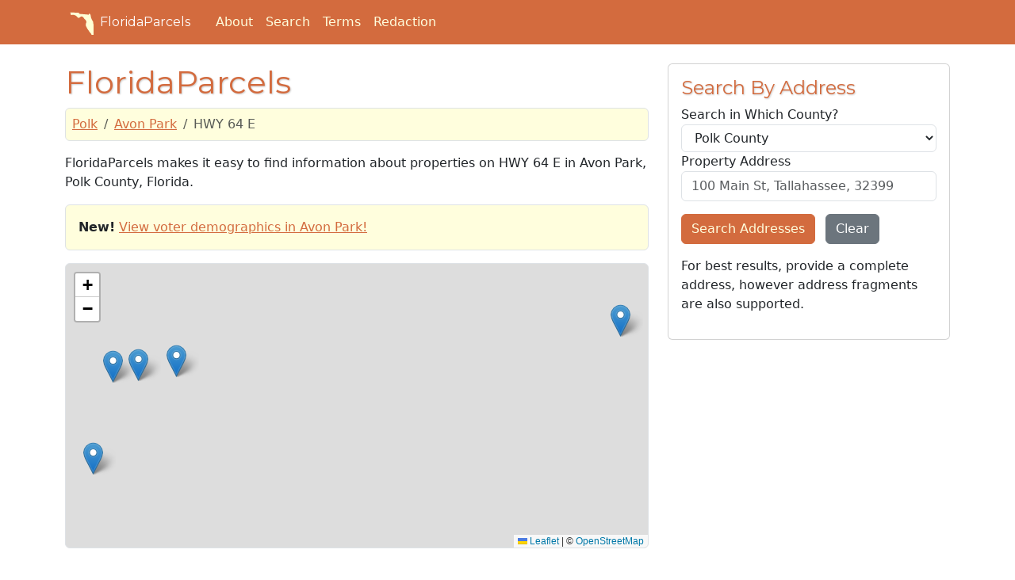

--- FILE ---
content_type: text/html; charset=utf-8
request_url: https://floridaparcels.com/property/63/city/Avon%20Park/HWY%2064%20E/
body_size: 19593
content:
<!doctype html><html lang="en"><head><script>(function(w,d,s,l,i){w[l]=w[l]||[],w[l].push({"gtm.start":(new Date).getTime(),event:"gtm.js"});var f=d.getElementsByTagName(s)[0],j=d.createElement(s),dl=l!="dataLayer"?"&l="+l:"";j.async=!0,j.src="https://www.googletagmanager.com/gtm.js?id="+i+dl,f.parentNode.insertBefore(j,f)})(window,document,"script","dataLayer","GTM-WN49LW9")</script><script async src="https://pagead2.googlesyndication.com/pagead/js/adsbygoogle.js?client=ca-pub-2040043908277369" crossorigin="anonymous"></script><meta charset="utf-8"><meta http-equiv="X-UA-Compatible" content="IE=edge"><meta name="viewport" content="width=device-width,initial-scale=1"><meta name="author" content="FloridaParcels.com"><meta name="description" content="Find real estate and property information throughout the State of Florida."><meta name="keywords" content="florida,real estate,parcels,property,lots"><script src="https://wsr.areaplot.com/scripts/stringformatting.js"></script><link rel="icon" type="image/x-icon" href="https://wsr.areaplot.com/images/fl/favicon.ico"><link rel="apple-touch-icon" sizes="180x180" href="https://wsr.areaplot.com/images/fl/apple-touch-icon.png"><link rel="stylesheet" href="https://wsr.areaplot.com/css/fl/style.css" type="text/css"><style>.addresources{padding-top:1em;padding-bottom:1em}.addresources>.btn,form>.btn{margin-top:.2em}</style><title>Property Listing for HWY 64 E in Avon Park, Polk County
- FloridaParcels.com</title></head><body><noscript><iframe src="https://www.googletagmanager.com/ns.html?id=GTM-WN49LW9" height="0" width="0" style="display:none;visibility:hidden"></iframe></noscript><header class="mb-4 text-bg-primary"><nav class="navbar navbar-expand-md"><div class="container"><a href="/" class="d-flex align-items-center mb-2 me-4 mb-lg-0 text-white text-decoration-none heading-font"><svg class="bi me-1" viewBox="0 0 175 175" width="40" height="32" role="img" aria-label="Florida"><symbol id="florida-outline"><path d="m14.345 19.954c19.521.84688 39.042 1.6937 58.564 2.5406.82634 10.066 13.284 8.1437 20.451 8.957 13.998 1.1863 27.995 2.3726 41.993 3.5589 3.8378 10.747 7.0841-13.565 15.037-3.6822 6.8681 7.2883 4.2688 18.392 8.1047 27.11 3.1103 9.5961 7.9084 18.588 13.692 26.831-1.7921 21.246 17.008 38.451 13.654 59.879-1.5622 9.1264-.99108 18.774-3.603 27.607-5.0917 10.371-20.463 8.2203-23.251-2.642-3.2773-9.673-13.495-12.785-16.087-22.468-6.0496-8.6293-12.97-16.427-16.824-26.437-6.2979-9.4975-6.2734-20.835-1.1504-30.796 2.6654-10.47-4.9524-20.607-13.655-25.589-4.2889-7.8761-10.65-17.795-20.8-17.364-7.9384 2.1992-15.284 16.487-24.615 7.7994-9.6962-13.402-27.86-23.272-44.337-16.913-7.2993-.22524-2.3228-12.046-7.2018-16.001l-.07468-1.1949z"/></symbol><use xlink:href="#florida-outline" fill="#ffffd5"/></svg>
FloridaParcels
</a><button class="navbar-toggler" type="button" data-bs-toggle="collapse" data-bs-target="#navbarToggleMenu" aria-controls="navbarToggleMenu" aria-expanded="false" aria-label="Toggle navigation">
<span class="navbar-toggler-icon"></span></button><div id="navbarToggleMenu" class="collapse navbar-collapse"><ul class="nav col-12 col-lg-auto me-lg-auto mb-2 mb-md-0 align-items-end"><li class="nav-item"><a href="/about.html" class="nav-link px-2 text-light">About</a></li><li class="nav-item"><a href="/search/" class="nav-link px-2 text-light">Search</a></li><li class="nav-item"><a href="/terms.html" class="nav-link px-2 text-light">Terms</a></li><li class="nav-item"><a href="/redaction/" class="nav-link px-2 text-light">Redaction</a></li></ul></div></div></nav></header><div class="container-fluid" id="body_wrap"><div class="d-none d-lg-block sticky-top mt-5 mb-1 float-start"><script async src="https://pagead2.googlesyndication.com/pagead/js/adsbygoogle.js?client=ca-pub-2040043908277369" crossorigin="anonymous"></script><ins class="adsbygoogle" style="display:block" data-ad-client="ca-pub-2040043908277369" data-ad-slot="6219040328" data-ad-format="auto" data-full-width-responsive="true"></ins><script>(adsbygoogle=window.adsbygoogle||[]).push({})</script></div><div class="d-none d-lg-block sticky-top mt-5 me-1 float-end"><script async src="https://pagead2.googlesyndication.com/pagead/js/adsbygoogle.js?client=ca-pub-2040043908277369" crossorigin="anonymous"></script><ins class="adsbygoogle" style="display:block" data-ad-client="ca-pub-2040043908277369" data-ad-slot="6219040328" data-ad-format="auto" data-full-width-responsive="true"></ins><script>(adsbygoogle=window.adsbygoogle||[]).push({})</script></div><div class="container" id="main"><div class="row"><div class="col-md-8"><h1>FloridaParcels</h1><nav aria-label="breadcrumb"><ol class="breadcrumb p-2 border rounded bg-light"><li class="breadcrumb-item"><a href="/property/63/">Polk</a></li><li class="breadcrumb-item"><a href="/property/63/city/Avon%20Park/">Avon Park</a></li><li class="breadcrumb-item active" aria-current="page">HWY 64 E</li></ol></nav><p>FloridaParcels makes it easy to find information about properties on HWY 64 E in Avon Park, Polk County, Florida.</p><p class="border rounded bg-light p-3"><b>New!</b> <a href="/voter/POL/Avon Park">View voter demographics in Avon Park!</a></p><div id="map" class="border rounded mb-4"></div><div class="row"><div class="col-sm-12"><script async src="https://pagead2.googlesyndication.com/pagead/js/adsbygoogle.js?client=ca-pub-2040043908277369" crossorigin="anonymous"></script><ins class="adsbygoogle" style="display:block" data-ad-client="ca-pub-2040043908277369" data-ad-slot="1097262505" data-ad-format="auto" data-full-width-responsive="true"></ins><script>(adsbygoogle=window.adsbygoogle||[]).push({})</script></div></div><h2>Properties on HWY 64 E</h2><h4>in <a href="/property/63/city/Avon%20Park/">Avon Park</a>, <a href="/property/63/">Polk County</a>, Florida</h4><table id="property_listing" class="table table-striped table-hover align-middle" data-sortable><thead><tr><th>ID</th><th>Address</th><th>Owner Info</th></tr></thead><tbody><tr data-url="63/293225000000041010" data-phyaddr="8005 HWY 64 E" data-location="27.664812,-81.378575"><td data-value="293225000000041010"><a href="/property/63/293225000000041010/">293225000000041010<br><small><em><abbr title="Parking lots (commercial or patron) mobile home parks">Commercial</abbr></em></small></a></td><td data-value="8005 HWY 64 E"><a href="/property/63/293225000000041010/">8005 HWY 64 E<br><small>AVON PARK, FL 33825</small></a></td><td data-value="LAMBDIN DAVID"><a href="/property/63/293225000000041010/">LAMBDIN DAVID<br><small>8005 COUNTY ROAD 64 E<br>AVON PARK, FL 33825</small></a></td></tr><tr data-url="63/293225000000042010" data-phyaddr="8004 HWY 64 E" data-location="27.662466,-81.380820"><td data-value="293225000000042010"><a href="/property/63/293225000000042010/">293225000000042010<br><small><em><abbr title="Grazing land soil capability Class I">Agricultural</abbr></em></small></a></td><td data-value="8004 HWY 64 E"><a href="/property/63/293225000000042010/">8004 HWY 64 E<br><small>AVON PARK, FL 33825</small></a></td><td data-value="DOSS CHARLES L JR TRUST"><a href="/property/63/293225000000042010/">DOSS CHARLES L JR TRUST<br><small>201 KINGSTON DR<br>FORT MYERS, FL 33905</small></a></td></tr><tr data-url="63/293225000000042020" data-phyaddr="8001 HWY 64 E" data-location="27.664710,-81.379594"><td data-value="293225000000042020"><a href="/property/63/293225000000042020/">293225000000042020<br><small><em><abbr title="Single Family">Residential</abbr></em></small></a></td><td data-value="8001 HWY 64 E"><a href="/property/63/293225000000042020/">8001 HWY 64 E<br><small>AVON PARK, FL 33825</small></a></td><td data-value="LAMBDIN DAVID P"><a href="/property/63/293225000000042020/">LAMBDIN DAVID P<br><small>8001 COUNTY RD 64 E<br>AVON PARK, FL 33825</small></a></td></tr><tr data-url="63/293225000000043010" data-phyaddr="7995 HWY 64 E" data-location="27.664669,-81.380275"><td data-value="293225000000043010"><a href="/property/63/293225000000043010/">293225000000043010<br><small><em><abbr title="Single Family">Residential</abbr></em></small></a></td><td data-value="7995 HWY 64 E"><a href="/property/63/293225000000043010/">7995 HWY 64 E<br><small>AVON PARK, FL 33825</small></a></td><td data-value="THOMPSON FAMILY TRUST"><a href="/property/63/293225000000043010/">THOMPSON FAMILY TRUST<br><small>7995 COUNTY ROAD 64 E<br>AVON PARK, FL 33825</small></a></td></tr><tr data-url="63/303230000000043010" data-phyaddr="8581 HWY 64 E" data-location="27.665780,-81.366541"><td data-value="303230000000043010"><a href="/property/63/303230000000043010/">303230000000043010<br><small><em><abbr title="Undefined - Reserved for future use">Government</abbr></em></small></a></td><td data-value="8581 HWY 64 E"><a href="/property/63/303230000000043010/">8581 HWY 64 E<br><small>AVON PARK, FL 33825</small></a></td><td data-value="HIGHLANDS COUNTY OF"><a href="/property/63/303230000000043010/">HIGHLANDS COUNTY OF<br><small>600 S COMMERCE AVE<br>SEBRING, FL 33870</small></a></td></tr></tbody><tfoot></tfoot></table><p>The above are properties on HWY 64 E in Avon Park, Polk County.</p></div><div class="col-md-4"><form role="form" name="search_address" method="GET" action="/search/address/"><div class="card"><div class="card-body"><h4 class="card-title"><i class="fa-solid fa-house"></i> Search By Address</h4><div class="form-group"><label for="s_addr_co_no">Search in Which County?</label>
<select class="form-control" id="s_addr_co_no" name="s_addr_co_no"><option value="0">All Counties</option><option value="11">Alachua County</option><option value="12">Baker County</option><option value="13">Bay County</option><option value="14">Bradford County</option><option value="15">Brevard County</option><option value="16">Broward County</option><option value="17">Calhoun County</option><option value="18">Charlotte County</option><option value="19">Citrus County</option><option value="20">Clay County</option><option value="21">Collier County</option><option value="22">Columbia County</option><option value="23">Miami-Dade County</option><option value="24">Desoto County</option><option value="25">Dixie County</option><option value="26">Duval County</option><option value="27">Escambia County</option><option value="28">Flagler County</option><option value="29">Franklin County</option><option value="30">Gadsden County</option><option value="31">Gilchrist County</option><option value="32">Glades County</option><option value="33">Gulf County</option><option value="34">Hamilton County</option><option value="35">Hardee County</option><option value="36">Hendry County</option><option value="37">Hernando County</option><option value="38">Highlands County</option><option value="39">Hillsborough County</option><option value="40">Holmes County</option><option value="41">Indian River County</option><option value="42">Jackson County</option><option value="43">Jefferson County</option><option value="44">Lafayette County</option><option value="45">Lake County</option><option value="46">Lee County</option><option value="47">Leon County</option><option value="48">Levy County</option><option value="49">Liberty County</option><option value="50">Madison County</option><option value="51">Manatee County</option><option value="52">Marion County</option><option value="53">Martin County</option><option value="54">Monroe County</option><option value="55">Nassau County</option><option value="56">Okaloosa County</option><option value="57">Okeechobee County</option><option value="58">Orange County</option><option value="59">Osceola County</option><option value="60">Palm Beach County</option><option value="61">Pasco County</option><option value="62">Pinellas County</option><option value="63">Polk County</option><option value="64">Putnam County</option><option value="67">Santa Rosa County</option><option value="68">Sarasota County</option><option value="69">Seminole County</option><option value="65">St Johns County</option><option value="66">St Lucie County</option><option value="70">Sumter County</option><option value="71">Suwannee County</option><option value="72">Taylor County</option><option value="73">Union County</option><option value="74">Volusia County</option><option value="75">Wakulla County</option><option value="76">Walton County</option><option value="77">Washington County</option></select>
<label for="s_addr">Property Address</label>
<input type="text" class="form-control" id="s_addr" name="s_addr" placeholder="100 Main St, Tallahassee, 32399">
<input type="hidden" name="v" value="2"></div><div class="form-group my-3"><button type="submit" class="btn btn-primary me-2" id="btn_addr">Search Addresses</button>
<button type="reset" class="btn btn-secondary">Clear</button></div><p>For best results, provide a complete address, however address fragments are also supported.</p></div></div></form><div class="my-3"><script async src="https://pagead2.googlesyndication.com/pagead/js/adsbygoogle.js?client=ca-pub-2040043908277369" crossorigin="anonymous"></script><ins class="adsbygoogle" style="display:block" data-ad-client="ca-pub-2040043908277369" data-ad-slot="8995933826" data-ad-format="auto" data-full-width-responsive="true"></ins><script>(adsbygoogle=window.adsbygoogle||[]).push({})</script></div><form role="form" name="search_owner" method="GET" action="/search/owner/"><div class="card"><div class="card-body"><h4 class="card-title"><i class="fa-solid fa-user"></i> Search By Owner Name</h4><div class="form-group"><label for="s_ownn_co_no">Search in Which County?</label>
<select class="form-control" id="s_ownn_co_no" name="s_ownn_co_no"><option value="0">All Counties</option><option value="11">Alachua County</option><option value="12">Baker County</option><option value="13">Bay County</option><option value="14">Bradford County</option><option value="15">Brevard County</option><option value="16">Broward County</option><option value="17">Calhoun County</option><option value="18">Charlotte County</option><option value="19">Citrus County</option><option value="20">Clay County</option><option value="21">Collier County</option><option value="22">Columbia County</option><option value="23">Miami-Dade County</option><option value="24">Desoto County</option><option value="25">Dixie County</option><option value="26">Duval County</option><option value="27">Escambia County</option><option value="28">Flagler County</option><option value="29">Franklin County</option><option value="30">Gadsden County</option><option value="31">Gilchrist County</option><option value="32">Glades County</option><option value="33">Gulf County</option><option value="34">Hamilton County</option><option value="35">Hardee County</option><option value="36">Hendry County</option><option value="37">Hernando County</option><option value="38">Highlands County</option><option value="39">Hillsborough County</option><option value="40">Holmes County</option><option value="41">Indian River County</option><option value="42">Jackson County</option><option value="43">Jefferson County</option><option value="44">Lafayette County</option><option value="45">Lake County</option><option value="46">Lee County</option><option value="47">Leon County</option><option value="48">Levy County</option><option value="49">Liberty County</option><option value="50">Madison County</option><option value="51">Manatee County</option><option value="52">Marion County</option><option value="53">Martin County</option><option value="54">Monroe County</option><option value="55">Nassau County</option><option value="56">Okaloosa County</option><option value="57">Okeechobee County</option><option value="58">Orange County</option><option value="59">Osceola County</option><option value="60">Palm Beach County</option><option value="61">Pasco County</option><option value="62">Pinellas County</option><option value="63">Polk County</option><option value="64">Putnam County</option><option value="67">Santa Rosa County</option><option value="68">Sarasota County</option><option value="69">Seminole County</option><option value="65">St Johns County</option><option value="66">St Lucie County</option><option value="70">Sumter County</option><option value="71">Suwannee County</option><option value="72">Taylor County</option><option value="73">Union County</option><option value="74">Volusia County</option><option value="75">Wakulla County</option><option value="76">Walton County</option><option value="77">Washington County</option></select>
<label for="s_ownn">Owner Name</label>
<input type="text" class="form-control" id="s_ownn" name="s_ownn" placeholder="Smith, John & Mary">
<input type="hidden" name="v" value="2"></div><div class="form-group my-3"><button type="submit" class="btn btn-primary me-2" id="btn_ownn">Search Owners</button>
<button type="reset" class="btn btn-secondary">Clear</button></div></div></div></form><div class="rounded border my-3 p-3 bg-light text-dark">Visit our <a href="/search/">search page</a> to find records in other counties, or <a href="/nearby/">search using your GPS location.</a></div><div class="card my-2"><div id="ap_recent_nearby" class="card-body"><h4><i class="fa-solid fa-map-location-dot"></i> Recently Searched</h4><p><small>Properties recently found using <a href="/nearby/">GPS location</a>.</small></p></div></div><div class="sticky-top"><script async src="https://pagead2.googlesyndication.com/pagead/js/adsbygoogle.js?client=ca-pub-2040043908277369" crossorigin="anonymous"></script><ins class="adsbygoogle" style="display:block" data-ad-client="ca-pub-2040043908277369" data-ad-slot="6219040328" data-ad-format="auto" data-full-width-responsive="true"></ins><script>(adsbygoogle=window.adsbygoogle||[]).push({})</script></div></div></div></div></div><div id="footer"><div class="container"><footer class="mt-2"><p><svg viewBox="0 0 175 175" width="40" height="32" role="img" aria-label="Florida"><use xlink:href="#florida-outline" fill="#d36b3e"/></svg>
© FloridaParcels.com</p><p class="small">The property information displayed here is obtained from public records.<br>We make no guarantees on the validity of the data presented. Information should be independently confirmed and you use the information displayed here at your own risk.<br>FloridaParcels is not a consumer reporting agency per the Fair Credit Reporting Act. FloridaParcels is not a title search business. <a href="/terms.html">Terms.</a></p></footer></div></div><script src="https://kit.fontawesome.com/c3f0ffb261.js" crossorigin="anonymous"></script><link href="https://fonts.googleapis.com/css?family=Montserrat:400,700" rel="stylesheet" type="text/css"><script src="https://cdn.jsdelivr.net/npm/bootstrap@5.3.0/dist/js/bootstrap.bundle.min.js" integrity="sha384-geWF76RCwLtnZ8qwWowPQNguL3RmwHVBC9FhGdlKrxdiJJigb/j/68SIy3Te4Bkz" crossorigin="anonymous"></script><style>#map{width:100%;min-height:360px;height:50vh}</style><script src="https://wsr.areaplot.com/scripts/sortable.min.js"></script><link rel="stylesheet" href="https://unpkg.com/leaflet@1.9.4/dist/leaflet.css" integrity="sha256-p4NxAoJBhIIN+hmNHrzRCf9tD/miZyoHS5obTRR9BMY=" crossorigin><script src="https://unpkg.com/leaflet@1.9.4/dist/leaflet.js" integrity="sha256-20nQCchB9co0qIjJZRGuk2/Z9VM+kNiyxNV1lvTlZBo=" crossorigin></script><script src="/static/pointMap.js"></script><script type="text/javascript" src="/static/recent_nearby.min.js"></script><script type="text/javascript">const co_no="63";let selects=document.querySelectorAll("select.form-control");for(let i=0;i<selects.length;i++)selects[i].value=co_no;document.onreadystatechange=function(){document.readyState=="complete"&&(Sortable.init(),initPointMap(),display_recent_nearby())}</script></body></html>

--- FILE ---
content_type: text/html; charset=utf-8
request_url: https://www.google.com/recaptcha/api2/aframe
body_size: 268
content:
<!DOCTYPE HTML><html><head><meta http-equiv="content-type" content="text/html; charset=UTF-8"></head><body><script nonce="PDH1Q6hM2Z__1ftrk9CVCQ">/** Anti-fraud and anti-abuse applications only. See google.com/recaptcha */ try{var clients={'sodar':'https://pagead2.googlesyndication.com/pagead/sodar?'};window.addEventListener("message",function(a){try{if(a.source===window.parent){var b=JSON.parse(a.data);var c=clients[b['id']];if(c){var d=document.createElement('img');d.src=c+b['params']+'&rc='+(localStorage.getItem("rc::a")?sessionStorage.getItem("rc::b"):"");window.document.body.appendChild(d);sessionStorage.setItem("rc::e",parseInt(sessionStorage.getItem("rc::e")||0)+1);localStorage.setItem("rc::h",'1764990718943');}}}catch(b){}});window.parent.postMessage("_grecaptcha_ready", "*");}catch(b){}</script></body></html>

--- FILE ---
content_type: text/javascript; charset=utf-8
request_url: https://floridaparcels.com/static/recent_nearby.min.js
body_size: 2189
content:
function display_recent_nearby(odi){let divid="ap_recent_nearby";if(!odi===0[0]&&(divid=odl),!document.getElementById(divid))return!1;fetch("https://vfscache.floridaparcels.com/rss/v1.0/nearby").then(res=>res.text()).then(str=>(new window.DOMParser).parseFromString(str,"text/xml")).then(data=>{const rr=document.createElement("ul");rr.classList.add("list-group","list-group-flush");const dl=10;let ci=0,rs=Math.floor(Math.random()*40);for(const item of data.getElementsByTagName("item")){if(rs>0){rs-=1;continue}if(ci>=10)break;const title=item.getElementsByTagName("title")[0].textContent,link=item.getElementsByTagName("link")[0].textContent,descript=item.getElementsByTagName("description")[0].textContent;nr=document.createElement("li"),nr.classList.add("list-group-item"),nr.setAttribute("data-location",item.getElementsByTagNameNS("http://www.georss.org/georss","point")[0].textContent.split(" ")),nr.setAttribute("data-category",item.getElementsByTagName("category")[0].textContent),nr.setAttribute("data-url",link),nr.setAttribute("data-title",title),nr.innerHTML=`<div class="nearby-title"><a href="${link}">${title}</a></div><div class="description">${descript}<div>`,rr.appendChild(nr),ci+=1}if(rr.childNodes.length==0)return document.getElementById(divid).style.display="none",!1;if(typeof L!="undefined"){const points=L.featureGroup(),trows=rr.querySelectorAll("li");for(const p of trows)if(p.dataset?.location){const m=L.marker(L.latLng(...p.dataset.location.split(",")));m.bindPopup(`<div><a href="/property/${p.dataset.url}/">${p.dataset.title} <i class="fa-solid fa-arrow-up-right-from-square"></i></a></div>`),points.addLayer(m)}const osmtiles=new L.TileLayer("https://osmtiles.areaplot.com/{z}/{x}/{y}.png",{maxZoom:18,attribution:'&copy; <a href="http://www.openstreetmap.org/copyright">OpenStreetMap</a>'}),center=points.getBounds().getCenter(),map_element=document.createElement("div");map_element.setAttribute("id","recent_map"),map_element.style.width="auto",map_element.style.height="320px",map_element.classList.add("rounded","border","my-2"),document.getElementById(divid).appendChild(map_element);const map=L.map("recent_map",{center,zoom:16});map.addLayer(osmtiles),map.addLayer(points),map.fitBounds(points.getBounds())}document.getElementById(divid).appendChild(rr)}).catch(error=>console.error(error))}

--- FILE ---
content_type: text/javascript; charset=utf-8
request_url: https://floridaparcels.com/static/pointMap.js
body_size: 893
content:
function updatePaginationLimit(l){for(let pagebutton of document.querySelectorAll(".pagination .page-link"))pagebutton.href=pagebutton.href.split("&")[0],pagebutton.href=pagebutton.href+"&size="+l}function initPointMap(){const points=L.featureGroup(),trows=document.querySelectorAll("#property_listing tr");for(const p of trows)if(p.dataset?.location){const m=L.marker(L.latLng(...p.dataset.location.split(",")));m.bindPopup(`
        <div>
        <a href="/property/${p.dataset.url}/">${p.dataset.phyaddr} <i class="fa-solid fa-arrow-up-right-from-square"></i></a>
        </div>
        `),points.addLayer(m)}if(points.getLayers().length==0)return document.getElementById("map").style.display="none",!1;const osmtiles=new L.TileLayer("https://osmtiles.areaplot.com/{z}/{x}/{y}.png",{maxZoom:18,attribution:'&copy; <a href="http://www.openstreetmap.org/copyright">OpenStreetMap</a>'}),center=points.getBounds().getCenter(),map=L.map("map",{center,zoom:16});map.addLayer(osmtiles),map.addLayer(points),map.fitBounds(points.getBounds())}